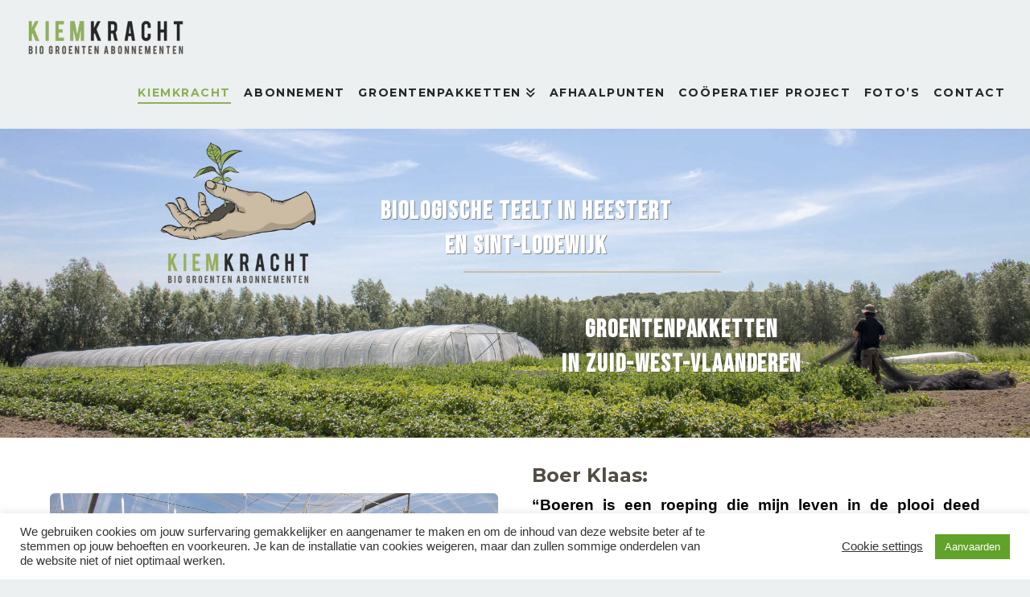

--- FILE ---
content_type: text/html; charset=utf-8
request_url: https://www.google.com/recaptcha/api2/anchor?ar=1&k=6LcdSoIgAAAAAJMMWaUZCCF06LmJtc6u6h_PoyFr&co=aHR0cHM6Ly93d3cua2llbWtyYWNodC5iZTo0NDM.&hl=en&v=N67nZn4AqZkNcbeMu4prBgzg&size=invisible&anchor-ms=20000&execute-ms=30000&cb=ywfps56h6a5a
body_size: 48740
content:
<!DOCTYPE HTML><html dir="ltr" lang="en"><head><meta http-equiv="Content-Type" content="text/html; charset=UTF-8">
<meta http-equiv="X-UA-Compatible" content="IE=edge">
<title>reCAPTCHA</title>
<style type="text/css">
/* cyrillic-ext */
@font-face {
  font-family: 'Roboto';
  font-style: normal;
  font-weight: 400;
  font-stretch: 100%;
  src: url(//fonts.gstatic.com/s/roboto/v48/KFO7CnqEu92Fr1ME7kSn66aGLdTylUAMa3GUBHMdazTgWw.woff2) format('woff2');
  unicode-range: U+0460-052F, U+1C80-1C8A, U+20B4, U+2DE0-2DFF, U+A640-A69F, U+FE2E-FE2F;
}
/* cyrillic */
@font-face {
  font-family: 'Roboto';
  font-style: normal;
  font-weight: 400;
  font-stretch: 100%;
  src: url(//fonts.gstatic.com/s/roboto/v48/KFO7CnqEu92Fr1ME7kSn66aGLdTylUAMa3iUBHMdazTgWw.woff2) format('woff2');
  unicode-range: U+0301, U+0400-045F, U+0490-0491, U+04B0-04B1, U+2116;
}
/* greek-ext */
@font-face {
  font-family: 'Roboto';
  font-style: normal;
  font-weight: 400;
  font-stretch: 100%;
  src: url(//fonts.gstatic.com/s/roboto/v48/KFO7CnqEu92Fr1ME7kSn66aGLdTylUAMa3CUBHMdazTgWw.woff2) format('woff2');
  unicode-range: U+1F00-1FFF;
}
/* greek */
@font-face {
  font-family: 'Roboto';
  font-style: normal;
  font-weight: 400;
  font-stretch: 100%;
  src: url(//fonts.gstatic.com/s/roboto/v48/KFO7CnqEu92Fr1ME7kSn66aGLdTylUAMa3-UBHMdazTgWw.woff2) format('woff2');
  unicode-range: U+0370-0377, U+037A-037F, U+0384-038A, U+038C, U+038E-03A1, U+03A3-03FF;
}
/* math */
@font-face {
  font-family: 'Roboto';
  font-style: normal;
  font-weight: 400;
  font-stretch: 100%;
  src: url(//fonts.gstatic.com/s/roboto/v48/KFO7CnqEu92Fr1ME7kSn66aGLdTylUAMawCUBHMdazTgWw.woff2) format('woff2');
  unicode-range: U+0302-0303, U+0305, U+0307-0308, U+0310, U+0312, U+0315, U+031A, U+0326-0327, U+032C, U+032F-0330, U+0332-0333, U+0338, U+033A, U+0346, U+034D, U+0391-03A1, U+03A3-03A9, U+03B1-03C9, U+03D1, U+03D5-03D6, U+03F0-03F1, U+03F4-03F5, U+2016-2017, U+2034-2038, U+203C, U+2040, U+2043, U+2047, U+2050, U+2057, U+205F, U+2070-2071, U+2074-208E, U+2090-209C, U+20D0-20DC, U+20E1, U+20E5-20EF, U+2100-2112, U+2114-2115, U+2117-2121, U+2123-214F, U+2190, U+2192, U+2194-21AE, U+21B0-21E5, U+21F1-21F2, U+21F4-2211, U+2213-2214, U+2216-22FF, U+2308-230B, U+2310, U+2319, U+231C-2321, U+2336-237A, U+237C, U+2395, U+239B-23B7, U+23D0, U+23DC-23E1, U+2474-2475, U+25AF, U+25B3, U+25B7, U+25BD, U+25C1, U+25CA, U+25CC, U+25FB, U+266D-266F, U+27C0-27FF, U+2900-2AFF, U+2B0E-2B11, U+2B30-2B4C, U+2BFE, U+3030, U+FF5B, U+FF5D, U+1D400-1D7FF, U+1EE00-1EEFF;
}
/* symbols */
@font-face {
  font-family: 'Roboto';
  font-style: normal;
  font-weight: 400;
  font-stretch: 100%;
  src: url(//fonts.gstatic.com/s/roboto/v48/KFO7CnqEu92Fr1ME7kSn66aGLdTylUAMaxKUBHMdazTgWw.woff2) format('woff2');
  unicode-range: U+0001-000C, U+000E-001F, U+007F-009F, U+20DD-20E0, U+20E2-20E4, U+2150-218F, U+2190, U+2192, U+2194-2199, U+21AF, U+21E6-21F0, U+21F3, U+2218-2219, U+2299, U+22C4-22C6, U+2300-243F, U+2440-244A, U+2460-24FF, U+25A0-27BF, U+2800-28FF, U+2921-2922, U+2981, U+29BF, U+29EB, U+2B00-2BFF, U+4DC0-4DFF, U+FFF9-FFFB, U+10140-1018E, U+10190-1019C, U+101A0, U+101D0-101FD, U+102E0-102FB, U+10E60-10E7E, U+1D2C0-1D2D3, U+1D2E0-1D37F, U+1F000-1F0FF, U+1F100-1F1AD, U+1F1E6-1F1FF, U+1F30D-1F30F, U+1F315, U+1F31C, U+1F31E, U+1F320-1F32C, U+1F336, U+1F378, U+1F37D, U+1F382, U+1F393-1F39F, U+1F3A7-1F3A8, U+1F3AC-1F3AF, U+1F3C2, U+1F3C4-1F3C6, U+1F3CA-1F3CE, U+1F3D4-1F3E0, U+1F3ED, U+1F3F1-1F3F3, U+1F3F5-1F3F7, U+1F408, U+1F415, U+1F41F, U+1F426, U+1F43F, U+1F441-1F442, U+1F444, U+1F446-1F449, U+1F44C-1F44E, U+1F453, U+1F46A, U+1F47D, U+1F4A3, U+1F4B0, U+1F4B3, U+1F4B9, U+1F4BB, U+1F4BF, U+1F4C8-1F4CB, U+1F4D6, U+1F4DA, U+1F4DF, U+1F4E3-1F4E6, U+1F4EA-1F4ED, U+1F4F7, U+1F4F9-1F4FB, U+1F4FD-1F4FE, U+1F503, U+1F507-1F50B, U+1F50D, U+1F512-1F513, U+1F53E-1F54A, U+1F54F-1F5FA, U+1F610, U+1F650-1F67F, U+1F687, U+1F68D, U+1F691, U+1F694, U+1F698, U+1F6AD, U+1F6B2, U+1F6B9-1F6BA, U+1F6BC, U+1F6C6-1F6CF, U+1F6D3-1F6D7, U+1F6E0-1F6EA, U+1F6F0-1F6F3, U+1F6F7-1F6FC, U+1F700-1F7FF, U+1F800-1F80B, U+1F810-1F847, U+1F850-1F859, U+1F860-1F887, U+1F890-1F8AD, U+1F8B0-1F8BB, U+1F8C0-1F8C1, U+1F900-1F90B, U+1F93B, U+1F946, U+1F984, U+1F996, U+1F9E9, U+1FA00-1FA6F, U+1FA70-1FA7C, U+1FA80-1FA89, U+1FA8F-1FAC6, U+1FACE-1FADC, U+1FADF-1FAE9, U+1FAF0-1FAF8, U+1FB00-1FBFF;
}
/* vietnamese */
@font-face {
  font-family: 'Roboto';
  font-style: normal;
  font-weight: 400;
  font-stretch: 100%;
  src: url(//fonts.gstatic.com/s/roboto/v48/KFO7CnqEu92Fr1ME7kSn66aGLdTylUAMa3OUBHMdazTgWw.woff2) format('woff2');
  unicode-range: U+0102-0103, U+0110-0111, U+0128-0129, U+0168-0169, U+01A0-01A1, U+01AF-01B0, U+0300-0301, U+0303-0304, U+0308-0309, U+0323, U+0329, U+1EA0-1EF9, U+20AB;
}
/* latin-ext */
@font-face {
  font-family: 'Roboto';
  font-style: normal;
  font-weight: 400;
  font-stretch: 100%;
  src: url(//fonts.gstatic.com/s/roboto/v48/KFO7CnqEu92Fr1ME7kSn66aGLdTylUAMa3KUBHMdazTgWw.woff2) format('woff2');
  unicode-range: U+0100-02BA, U+02BD-02C5, U+02C7-02CC, U+02CE-02D7, U+02DD-02FF, U+0304, U+0308, U+0329, U+1D00-1DBF, U+1E00-1E9F, U+1EF2-1EFF, U+2020, U+20A0-20AB, U+20AD-20C0, U+2113, U+2C60-2C7F, U+A720-A7FF;
}
/* latin */
@font-face {
  font-family: 'Roboto';
  font-style: normal;
  font-weight: 400;
  font-stretch: 100%;
  src: url(//fonts.gstatic.com/s/roboto/v48/KFO7CnqEu92Fr1ME7kSn66aGLdTylUAMa3yUBHMdazQ.woff2) format('woff2');
  unicode-range: U+0000-00FF, U+0131, U+0152-0153, U+02BB-02BC, U+02C6, U+02DA, U+02DC, U+0304, U+0308, U+0329, U+2000-206F, U+20AC, U+2122, U+2191, U+2193, U+2212, U+2215, U+FEFF, U+FFFD;
}
/* cyrillic-ext */
@font-face {
  font-family: 'Roboto';
  font-style: normal;
  font-weight: 500;
  font-stretch: 100%;
  src: url(//fonts.gstatic.com/s/roboto/v48/KFO7CnqEu92Fr1ME7kSn66aGLdTylUAMa3GUBHMdazTgWw.woff2) format('woff2');
  unicode-range: U+0460-052F, U+1C80-1C8A, U+20B4, U+2DE0-2DFF, U+A640-A69F, U+FE2E-FE2F;
}
/* cyrillic */
@font-face {
  font-family: 'Roboto';
  font-style: normal;
  font-weight: 500;
  font-stretch: 100%;
  src: url(//fonts.gstatic.com/s/roboto/v48/KFO7CnqEu92Fr1ME7kSn66aGLdTylUAMa3iUBHMdazTgWw.woff2) format('woff2');
  unicode-range: U+0301, U+0400-045F, U+0490-0491, U+04B0-04B1, U+2116;
}
/* greek-ext */
@font-face {
  font-family: 'Roboto';
  font-style: normal;
  font-weight: 500;
  font-stretch: 100%;
  src: url(//fonts.gstatic.com/s/roboto/v48/KFO7CnqEu92Fr1ME7kSn66aGLdTylUAMa3CUBHMdazTgWw.woff2) format('woff2');
  unicode-range: U+1F00-1FFF;
}
/* greek */
@font-face {
  font-family: 'Roboto';
  font-style: normal;
  font-weight: 500;
  font-stretch: 100%;
  src: url(//fonts.gstatic.com/s/roboto/v48/KFO7CnqEu92Fr1ME7kSn66aGLdTylUAMa3-UBHMdazTgWw.woff2) format('woff2');
  unicode-range: U+0370-0377, U+037A-037F, U+0384-038A, U+038C, U+038E-03A1, U+03A3-03FF;
}
/* math */
@font-face {
  font-family: 'Roboto';
  font-style: normal;
  font-weight: 500;
  font-stretch: 100%;
  src: url(//fonts.gstatic.com/s/roboto/v48/KFO7CnqEu92Fr1ME7kSn66aGLdTylUAMawCUBHMdazTgWw.woff2) format('woff2');
  unicode-range: U+0302-0303, U+0305, U+0307-0308, U+0310, U+0312, U+0315, U+031A, U+0326-0327, U+032C, U+032F-0330, U+0332-0333, U+0338, U+033A, U+0346, U+034D, U+0391-03A1, U+03A3-03A9, U+03B1-03C9, U+03D1, U+03D5-03D6, U+03F0-03F1, U+03F4-03F5, U+2016-2017, U+2034-2038, U+203C, U+2040, U+2043, U+2047, U+2050, U+2057, U+205F, U+2070-2071, U+2074-208E, U+2090-209C, U+20D0-20DC, U+20E1, U+20E5-20EF, U+2100-2112, U+2114-2115, U+2117-2121, U+2123-214F, U+2190, U+2192, U+2194-21AE, U+21B0-21E5, U+21F1-21F2, U+21F4-2211, U+2213-2214, U+2216-22FF, U+2308-230B, U+2310, U+2319, U+231C-2321, U+2336-237A, U+237C, U+2395, U+239B-23B7, U+23D0, U+23DC-23E1, U+2474-2475, U+25AF, U+25B3, U+25B7, U+25BD, U+25C1, U+25CA, U+25CC, U+25FB, U+266D-266F, U+27C0-27FF, U+2900-2AFF, U+2B0E-2B11, U+2B30-2B4C, U+2BFE, U+3030, U+FF5B, U+FF5D, U+1D400-1D7FF, U+1EE00-1EEFF;
}
/* symbols */
@font-face {
  font-family: 'Roboto';
  font-style: normal;
  font-weight: 500;
  font-stretch: 100%;
  src: url(//fonts.gstatic.com/s/roboto/v48/KFO7CnqEu92Fr1ME7kSn66aGLdTylUAMaxKUBHMdazTgWw.woff2) format('woff2');
  unicode-range: U+0001-000C, U+000E-001F, U+007F-009F, U+20DD-20E0, U+20E2-20E4, U+2150-218F, U+2190, U+2192, U+2194-2199, U+21AF, U+21E6-21F0, U+21F3, U+2218-2219, U+2299, U+22C4-22C6, U+2300-243F, U+2440-244A, U+2460-24FF, U+25A0-27BF, U+2800-28FF, U+2921-2922, U+2981, U+29BF, U+29EB, U+2B00-2BFF, U+4DC0-4DFF, U+FFF9-FFFB, U+10140-1018E, U+10190-1019C, U+101A0, U+101D0-101FD, U+102E0-102FB, U+10E60-10E7E, U+1D2C0-1D2D3, U+1D2E0-1D37F, U+1F000-1F0FF, U+1F100-1F1AD, U+1F1E6-1F1FF, U+1F30D-1F30F, U+1F315, U+1F31C, U+1F31E, U+1F320-1F32C, U+1F336, U+1F378, U+1F37D, U+1F382, U+1F393-1F39F, U+1F3A7-1F3A8, U+1F3AC-1F3AF, U+1F3C2, U+1F3C4-1F3C6, U+1F3CA-1F3CE, U+1F3D4-1F3E0, U+1F3ED, U+1F3F1-1F3F3, U+1F3F5-1F3F7, U+1F408, U+1F415, U+1F41F, U+1F426, U+1F43F, U+1F441-1F442, U+1F444, U+1F446-1F449, U+1F44C-1F44E, U+1F453, U+1F46A, U+1F47D, U+1F4A3, U+1F4B0, U+1F4B3, U+1F4B9, U+1F4BB, U+1F4BF, U+1F4C8-1F4CB, U+1F4D6, U+1F4DA, U+1F4DF, U+1F4E3-1F4E6, U+1F4EA-1F4ED, U+1F4F7, U+1F4F9-1F4FB, U+1F4FD-1F4FE, U+1F503, U+1F507-1F50B, U+1F50D, U+1F512-1F513, U+1F53E-1F54A, U+1F54F-1F5FA, U+1F610, U+1F650-1F67F, U+1F687, U+1F68D, U+1F691, U+1F694, U+1F698, U+1F6AD, U+1F6B2, U+1F6B9-1F6BA, U+1F6BC, U+1F6C6-1F6CF, U+1F6D3-1F6D7, U+1F6E0-1F6EA, U+1F6F0-1F6F3, U+1F6F7-1F6FC, U+1F700-1F7FF, U+1F800-1F80B, U+1F810-1F847, U+1F850-1F859, U+1F860-1F887, U+1F890-1F8AD, U+1F8B0-1F8BB, U+1F8C0-1F8C1, U+1F900-1F90B, U+1F93B, U+1F946, U+1F984, U+1F996, U+1F9E9, U+1FA00-1FA6F, U+1FA70-1FA7C, U+1FA80-1FA89, U+1FA8F-1FAC6, U+1FACE-1FADC, U+1FADF-1FAE9, U+1FAF0-1FAF8, U+1FB00-1FBFF;
}
/* vietnamese */
@font-face {
  font-family: 'Roboto';
  font-style: normal;
  font-weight: 500;
  font-stretch: 100%;
  src: url(//fonts.gstatic.com/s/roboto/v48/KFO7CnqEu92Fr1ME7kSn66aGLdTylUAMa3OUBHMdazTgWw.woff2) format('woff2');
  unicode-range: U+0102-0103, U+0110-0111, U+0128-0129, U+0168-0169, U+01A0-01A1, U+01AF-01B0, U+0300-0301, U+0303-0304, U+0308-0309, U+0323, U+0329, U+1EA0-1EF9, U+20AB;
}
/* latin-ext */
@font-face {
  font-family: 'Roboto';
  font-style: normal;
  font-weight: 500;
  font-stretch: 100%;
  src: url(//fonts.gstatic.com/s/roboto/v48/KFO7CnqEu92Fr1ME7kSn66aGLdTylUAMa3KUBHMdazTgWw.woff2) format('woff2');
  unicode-range: U+0100-02BA, U+02BD-02C5, U+02C7-02CC, U+02CE-02D7, U+02DD-02FF, U+0304, U+0308, U+0329, U+1D00-1DBF, U+1E00-1E9F, U+1EF2-1EFF, U+2020, U+20A0-20AB, U+20AD-20C0, U+2113, U+2C60-2C7F, U+A720-A7FF;
}
/* latin */
@font-face {
  font-family: 'Roboto';
  font-style: normal;
  font-weight: 500;
  font-stretch: 100%;
  src: url(//fonts.gstatic.com/s/roboto/v48/KFO7CnqEu92Fr1ME7kSn66aGLdTylUAMa3yUBHMdazQ.woff2) format('woff2');
  unicode-range: U+0000-00FF, U+0131, U+0152-0153, U+02BB-02BC, U+02C6, U+02DA, U+02DC, U+0304, U+0308, U+0329, U+2000-206F, U+20AC, U+2122, U+2191, U+2193, U+2212, U+2215, U+FEFF, U+FFFD;
}
/* cyrillic-ext */
@font-face {
  font-family: 'Roboto';
  font-style: normal;
  font-weight: 900;
  font-stretch: 100%;
  src: url(//fonts.gstatic.com/s/roboto/v48/KFO7CnqEu92Fr1ME7kSn66aGLdTylUAMa3GUBHMdazTgWw.woff2) format('woff2');
  unicode-range: U+0460-052F, U+1C80-1C8A, U+20B4, U+2DE0-2DFF, U+A640-A69F, U+FE2E-FE2F;
}
/* cyrillic */
@font-face {
  font-family: 'Roboto';
  font-style: normal;
  font-weight: 900;
  font-stretch: 100%;
  src: url(//fonts.gstatic.com/s/roboto/v48/KFO7CnqEu92Fr1ME7kSn66aGLdTylUAMa3iUBHMdazTgWw.woff2) format('woff2');
  unicode-range: U+0301, U+0400-045F, U+0490-0491, U+04B0-04B1, U+2116;
}
/* greek-ext */
@font-face {
  font-family: 'Roboto';
  font-style: normal;
  font-weight: 900;
  font-stretch: 100%;
  src: url(//fonts.gstatic.com/s/roboto/v48/KFO7CnqEu92Fr1ME7kSn66aGLdTylUAMa3CUBHMdazTgWw.woff2) format('woff2');
  unicode-range: U+1F00-1FFF;
}
/* greek */
@font-face {
  font-family: 'Roboto';
  font-style: normal;
  font-weight: 900;
  font-stretch: 100%;
  src: url(//fonts.gstatic.com/s/roboto/v48/KFO7CnqEu92Fr1ME7kSn66aGLdTylUAMa3-UBHMdazTgWw.woff2) format('woff2');
  unicode-range: U+0370-0377, U+037A-037F, U+0384-038A, U+038C, U+038E-03A1, U+03A3-03FF;
}
/* math */
@font-face {
  font-family: 'Roboto';
  font-style: normal;
  font-weight: 900;
  font-stretch: 100%;
  src: url(//fonts.gstatic.com/s/roboto/v48/KFO7CnqEu92Fr1ME7kSn66aGLdTylUAMawCUBHMdazTgWw.woff2) format('woff2');
  unicode-range: U+0302-0303, U+0305, U+0307-0308, U+0310, U+0312, U+0315, U+031A, U+0326-0327, U+032C, U+032F-0330, U+0332-0333, U+0338, U+033A, U+0346, U+034D, U+0391-03A1, U+03A3-03A9, U+03B1-03C9, U+03D1, U+03D5-03D6, U+03F0-03F1, U+03F4-03F5, U+2016-2017, U+2034-2038, U+203C, U+2040, U+2043, U+2047, U+2050, U+2057, U+205F, U+2070-2071, U+2074-208E, U+2090-209C, U+20D0-20DC, U+20E1, U+20E5-20EF, U+2100-2112, U+2114-2115, U+2117-2121, U+2123-214F, U+2190, U+2192, U+2194-21AE, U+21B0-21E5, U+21F1-21F2, U+21F4-2211, U+2213-2214, U+2216-22FF, U+2308-230B, U+2310, U+2319, U+231C-2321, U+2336-237A, U+237C, U+2395, U+239B-23B7, U+23D0, U+23DC-23E1, U+2474-2475, U+25AF, U+25B3, U+25B7, U+25BD, U+25C1, U+25CA, U+25CC, U+25FB, U+266D-266F, U+27C0-27FF, U+2900-2AFF, U+2B0E-2B11, U+2B30-2B4C, U+2BFE, U+3030, U+FF5B, U+FF5D, U+1D400-1D7FF, U+1EE00-1EEFF;
}
/* symbols */
@font-face {
  font-family: 'Roboto';
  font-style: normal;
  font-weight: 900;
  font-stretch: 100%;
  src: url(//fonts.gstatic.com/s/roboto/v48/KFO7CnqEu92Fr1ME7kSn66aGLdTylUAMaxKUBHMdazTgWw.woff2) format('woff2');
  unicode-range: U+0001-000C, U+000E-001F, U+007F-009F, U+20DD-20E0, U+20E2-20E4, U+2150-218F, U+2190, U+2192, U+2194-2199, U+21AF, U+21E6-21F0, U+21F3, U+2218-2219, U+2299, U+22C4-22C6, U+2300-243F, U+2440-244A, U+2460-24FF, U+25A0-27BF, U+2800-28FF, U+2921-2922, U+2981, U+29BF, U+29EB, U+2B00-2BFF, U+4DC0-4DFF, U+FFF9-FFFB, U+10140-1018E, U+10190-1019C, U+101A0, U+101D0-101FD, U+102E0-102FB, U+10E60-10E7E, U+1D2C0-1D2D3, U+1D2E0-1D37F, U+1F000-1F0FF, U+1F100-1F1AD, U+1F1E6-1F1FF, U+1F30D-1F30F, U+1F315, U+1F31C, U+1F31E, U+1F320-1F32C, U+1F336, U+1F378, U+1F37D, U+1F382, U+1F393-1F39F, U+1F3A7-1F3A8, U+1F3AC-1F3AF, U+1F3C2, U+1F3C4-1F3C6, U+1F3CA-1F3CE, U+1F3D4-1F3E0, U+1F3ED, U+1F3F1-1F3F3, U+1F3F5-1F3F7, U+1F408, U+1F415, U+1F41F, U+1F426, U+1F43F, U+1F441-1F442, U+1F444, U+1F446-1F449, U+1F44C-1F44E, U+1F453, U+1F46A, U+1F47D, U+1F4A3, U+1F4B0, U+1F4B3, U+1F4B9, U+1F4BB, U+1F4BF, U+1F4C8-1F4CB, U+1F4D6, U+1F4DA, U+1F4DF, U+1F4E3-1F4E6, U+1F4EA-1F4ED, U+1F4F7, U+1F4F9-1F4FB, U+1F4FD-1F4FE, U+1F503, U+1F507-1F50B, U+1F50D, U+1F512-1F513, U+1F53E-1F54A, U+1F54F-1F5FA, U+1F610, U+1F650-1F67F, U+1F687, U+1F68D, U+1F691, U+1F694, U+1F698, U+1F6AD, U+1F6B2, U+1F6B9-1F6BA, U+1F6BC, U+1F6C6-1F6CF, U+1F6D3-1F6D7, U+1F6E0-1F6EA, U+1F6F0-1F6F3, U+1F6F7-1F6FC, U+1F700-1F7FF, U+1F800-1F80B, U+1F810-1F847, U+1F850-1F859, U+1F860-1F887, U+1F890-1F8AD, U+1F8B0-1F8BB, U+1F8C0-1F8C1, U+1F900-1F90B, U+1F93B, U+1F946, U+1F984, U+1F996, U+1F9E9, U+1FA00-1FA6F, U+1FA70-1FA7C, U+1FA80-1FA89, U+1FA8F-1FAC6, U+1FACE-1FADC, U+1FADF-1FAE9, U+1FAF0-1FAF8, U+1FB00-1FBFF;
}
/* vietnamese */
@font-face {
  font-family: 'Roboto';
  font-style: normal;
  font-weight: 900;
  font-stretch: 100%;
  src: url(//fonts.gstatic.com/s/roboto/v48/KFO7CnqEu92Fr1ME7kSn66aGLdTylUAMa3OUBHMdazTgWw.woff2) format('woff2');
  unicode-range: U+0102-0103, U+0110-0111, U+0128-0129, U+0168-0169, U+01A0-01A1, U+01AF-01B0, U+0300-0301, U+0303-0304, U+0308-0309, U+0323, U+0329, U+1EA0-1EF9, U+20AB;
}
/* latin-ext */
@font-face {
  font-family: 'Roboto';
  font-style: normal;
  font-weight: 900;
  font-stretch: 100%;
  src: url(//fonts.gstatic.com/s/roboto/v48/KFO7CnqEu92Fr1ME7kSn66aGLdTylUAMa3KUBHMdazTgWw.woff2) format('woff2');
  unicode-range: U+0100-02BA, U+02BD-02C5, U+02C7-02CC, U+02CE-02D7, U+02DD-02FF, U+0304, U+0308, U+0329, U+1D00-1DBF, U+1E00-1E9F, U+1EF2-1EFF, U+2020, U+20A0-20AB, U+20AD-20C0, U+2113, U+2C60-2C7F, U+A720-A7FF;
}
/* latin */
@font-face {
  font-family: 'Roboto';
  font-style: normal;
  font-weight: 900;
  font-stretch: 100%;
  src: url(//fonts.gstatic.com/s/roboto/v48/KFO7CnqEu92Fr1ME7kSn66aGLdTylUAMa3yUBHMdazQ.woff2) format('woff2');
  unicode-range: U+0000-00FF, U+0131, U+0152-0153, U+02BB-02BC, U+02C6, U+02DA, U+02DC, U+0304, U+0308, U+0329, U+2000-206F, U+20AC, U+2122, U+2191, U+2193, U+2212, U+2215, U+FEFF, U+FFFD;
}

</style>
<link rel="stylesheet" type="text/css" href="https://www.gstatic.com/recaptcha/releases/N67nZn4AqZkNcbeMu4prBgzg/styles__ltr.css">
<script nonce="fNpAQS3gtp3Vdnl_wbi04w" type="text/javascript">window['__recaptcha_api'] = 'https://www.google.com/recaptcha/api2/';</script>
<script type="text/javascript" src="https://www.gstatic.com/recaptcha/releases/N67nZn4AqZkNcbeMu4prBgzg/recaptcha__en.js" nonce="fNpAQS3gtp3Vdnl_wbi04w">
      
    </script></head>
<body><div id="rc-anchor-alert" class="rc-anchor-alert"></div>
<input type="hidden" id="recaptcha-token" value="[base64]">
<script type="text/javascript" nonce="fNpAQS3gtp3Vdnl_wbi04w">
      recaptcha.anchor.Main.init("[\x22ainput\x22,[\x22bgdata\x22,\x22\x22,\[base64]/[base64]/[base64]/[base64]/[base64]/[base64]/KGcoTywyNTMsTy5PKSxVRyhPLEMpKTpnKE8sMjUzLEMpLE8pKSxsKSksTykpfSxieT1mdW5jdGlvbihDLE8sdSxsKXtmb3IobD0odT1SKEMpLDApO08+MDtPLS0pbD1sPDw4fFooQyk7ZyhDLHUsbCl9LFVHPWZ1bmN0aW9uKEMsTyl7Qy5pLmxlbmd0aD4xMDQ/[base64]/[base64]/[base64]/[base64]/[base64]/[base64]/[base64]\\u003d\x22,\[base64]\\u003d\\u003d\x22,\x22wrN4H8Khwp/CrhMcWsOvw7EzwqTDqwbCmsOWB8KlE8OnA0/DsRXCssOKw7zCtgQwecOtw7jCl8O2Kl/DusOrwrcDwpjDlsOCEsOSw6jCq8KtwqXCrMO3w7TCq8OHc8OSw6/Dr0xMIkHCgcKpw5TDosOwGyY1OMKPZkxOwoUww6rDqMOWwrPCo3XCj1IDw79fM8KaFcO6QMKLwoU6w7bDsVgww7lMw5/ClMKvw6olw6ZbwqbDh8KLWjgqwp5zPMKPVMOvdMOWQjTDnSw5SsOxwrPCnsO9wr0dwrYYwrBfwpt+wrUjVUfDhiFZUinCscKKw5EjCsO9wroGw5TCozbCtRdbw4nCuMOCwoM7w4coIMOMwpslNVNHdMKhSBzDgwjCp8OmwpRKwp1kwoTCk0jCsiw+TkA/GMO/w63CkMO8wr1NZFUUw5s8HBLDiVIla3Ekw7Ncw4coJsK2MMKvL3jCvcKaQcOVDMKJYGjDiXFVLRYvwoVMwqIKGUcuNE0Cw6vCjsOXK8OAw7nDnsOLfsKOwqTCiTw6QsK8wrQxwqtsZnrDl2LCh8Kkwq7CkMKiwo/Dh01cw7/DrX95w4YFQmtibsK3e8KFOsO3wovCnsK7wqHCgcKzAV48w79HF8Ohwo/CvWk3U8OXRcOzbsOSworChsOXw7PDrm0WY8KsP8KqQnkCwqzCocO2JcKsTMKvbVY2w7DCuhApOAYNwpzChxzDg8KEw5DDlU7CuMOSKQvCoMK8HMKwwq/CqFhSQcK9I8OmeMKhGsOdw7jCgF/Cs8KOYnU0woBzC8OGFW0TOcKJM8O1w6DDt8Kmw4HCpMOyF8KQbChBw6jCsMKJw6hswr7Dl3LCgsOqwpvCt1nCrATDtFwXw6/Cr0VSw4nCsRzDllJ7wqfDiXnDnMOYb3XCncO3wqNJa8K5NkorEsK5w5R9w53DpMKZw5jCgRoRb8O0w53DlcKJwqx3wqoxVMKKY1XDr13DqMKXwp/Cv8KAwpZVwpzDim/CsBzCosK+w5BqfnFITWHCln7CjTnCscKpworDucORDsODbsOzwpkEEcKLwoBhw5tlwpBjwoJ6K8Oaw6rCkjHCosKtcWcmH8KFwobDtwdNwpNQccKTEsOXRSzCkXF2MEPCuR5/w4YgUcKuA8K1w5zDqX3CoBLDpMKrSMO1wrDCtVvCuEzCoEHCjSpKFcK2wr/CjBM/wqFPw6jCrUdQDlwqFAkrwpzDswXDr8OHWi3CqcOeSDlWwqItwo9wwp9wwoDDlkwZw5nDvgHCj8OqDlvCoCopwqjChD0bJ1TCnCswYMO6aEbCkFsrw4rDusKiwqIDZX3Cq0MbMcKwC8O/wobDohTCqFXDv8O4VMKqw57ChcOrw5hvBQ/[base64]/G8KfwrLDj8O5w5pvbcOFw7LCs3rCvnwobWhIw4MnJ23CgsKIw5NraxVocH8zw4t0w4o1J8KRNg12woc+w4tCfR/Do8Oxw49Lw7fDqHlYeMO/T3dpbsO3w5XDu8O8fMKCDMOLTsKWw4UjJSd7wqRzDVfDjgfCo8K3w4s8wp0/w7oSKkDCg8KLWyMRwq3DvsK9wqkmwqfDoMOTw5FbWFoow6g3w7TCksKXK8Oiwq53SsKcw4ZUf8OVw5pNdAXCrHPCkxbChsK+fsOfw4XDui9Ww4cNw6Nuwqdow6xYw4Vhwo0/woTCnSjCpADCtjXCrH58wrZRScKAwqxcM2dPGDAIw6ZLwpM1wrfCuXFGQsKUUcKWUcODw4XDs1VpLsOewp3Do8KEw4TCncKYw5LDuXMDwr8kGyDCicK5w4drMsKYcUVwwqYMS8Ojwq3CozgkwovCrTrDh8OWw5BKDz/DgMOiwoJlYmrDtsOOPcKXE8Kww7VXw4stDE7CgsOpIcKzC8OwaD3DnV8cwoXCrcO4FB3Csl7CqHRew6XCvHIHf8OKYsOdwrjCqwVwwq3Dkh7DrW7CgD7Cq3bCt2vDmsKxw4o6CMKrZiTDvj7ClMK8RMOpCCHDu2LCuiDDkQ/CgMO9PxJlwq8Gw4jDo8KgwrTDlmLCosOjw6jCjcO5Jx/CujDDg8OUIMK9VMOTdMKwOsKjwrPDrcKbw7FlemHClwfCpsOPYsKSwqPDusO8Blw/dcKyw6VKWRgcwqRLAwzCmsOLCcKTwps6acK6wqYBw4/DjcKYw4fDrcOIwpjCk8K0UU7Ciyovwo7DqiXCrHfCoMKgG8KKw7RsJMOsw6ledsOdw6RMeFgsw41PwonCscK4wrbCqMOHfgMMT8OswqbCnm/CmcOfYMK5w6HCsMObwrfCt2vDs8OCwqoaOsO1IGMBFcK0NXPDuHQUdcOVH8KNwr5BP8OSwrrCpjIHG3MEw746wpHDvsO3wp/CgcKpYztkdMKIw4YdwonCoElFV8KnwqLCmcOWMxN2NMOMw4l8woPCuMKuA2vCnXnCrcKSw4Vfw7TDrMKnUMK7LinDiMOqKlTCr8OjwrnCk8KdwpRvw7/CpMKoYcKBbMKxQ1TDjcO0dMKbwqkwUyp7w5bDh8O2LEc7N8Omw4w5wrLCmsO0CMOTw7ozw7chbGdaw7Fvw5JaKSxww5oEwoDCv8KtwqbCs8OPIWrDjkPDqcOkw4MGwrpxwrw/w6s1w4ddwprDncOzR8KMRcOXXEsPwrfDr8Ksw5PCn8OjwpNcw43CscOoZQMEDMOcOcOPFWETwqzDs8OTEsOFUx41wrbCh0/[base64]/Dl0bDvxlvwp9pT24GZBI+wqcmw5TDrjhyRcOkw7V1c8K2w7PCgMKowrLDrzwTwr0mwrAmw4lAcj/DsSUYDcKGwrLDoFDDnUA+U3rCv8OcB8OYw7PDjWrCqGxNw4BMwqPCvx/DjSnCocO1O8O4w4sTI0fCncO3ScKIbMKGA8OtUsOyM8KQw6PCrEJlw4xddlgrwogNwq0cLHgdCsKVcsOrw5LDlMOsM1XCthUTfj/[base64]/DnCRowp7DpMKtw4VqB8OVQcKtwpspw6TDk8K3C8KINxAnw6Aqw4jCgsO7b8KHwpLCpcK4w5bCjQAtZcKTw5Y/MgZ5wqHDrhXDkgbDssOkaH/[base64]/w47DgxtuTsOawrjCmA3Dh8KreXsTcsKbP8KWw61ZPMKOwpoVV0MWw5Vyw5oWwprCqFvDl8K/PSouwoNHwqghwp0fw6V7HcKpSsKDZsO1wogsw7opwrnDtk9FwpMkw6/CjnzChDwpCTAkw70qKcKxwp3Cq8Oiwq3DoMK4w7AqwqZ3w6pew4Agw5DCrGrCnMOQBsKUelFDTMK2wpRDScOhFChzTsOuTynCpRMIwqF/[base64]/ChDB8w4rDjwTCiMOhwrcFCj5uTzNmKSYvGMO/[base64]/ShbCiSBiwq47YMKDwrTCisKbw7fDpsOJw6Z2wrsAwq7DhsK1bcKMwr3DtV5CZHfCnMOuwpRvw7EWwqkGwr3CnDkVXDRgAl5jdcOjS8OkSMK9wqPCl8KnbcOSw7ppwqdcw7kaGATCvhIxXSvCixbCr8KjwqTCgjdnZMO/w7vCt8ONWsOlw4nCo0kiw5DDgWsLw6xWJsK5J2/CgVZKSsOXMMK3O8Otw5YpwqdWLcOYw7rDr8OWVEvCm8KIw77CssOlw6IGwoB6cks3w7jDv1hDHsKDd8KpZcOiw6EMfTjCrkhmQ2RdwqfCqMK3w7J2SMOLLClNAwAiZ8O2XA4RGcO3WMO9SncEScKMw5HCu8O4wqjCncKPZzTDpsK/wobCsysFw5x1wq3Dpj/DqlbDpcOmw5XCpnIbQUYMwp56AE/[base64]/[base64]/[base64]/DnwTDsA0twqrCt1/DsEvCl8Kmw4PChw87RV3Dt8OHwr1dwplSNsKbLWjCmcKAwqbDgCEJDF3DiMO5wqF7PgHCtMO8wocAw6/DhsKBInx/eMOgwo4qwqHCl8OaH8KJw7XCt8KGw4EffGxpwoPCiiLCr8KwwpfCjMKbHMO7wq3CkhF6w53CrH87wp7CknUcw7UnwpjDsFMdwp0ew4nCrsOtejXDqW/CjwHDrB5ew57DkFXDhjTDi1jCpcKVw7XCo0Q/[base64]/DjsOeamnClgV/w79Kw4bClMOsDHVGw7liw6/CpHHDgmPDuwnDvsO2cx/CsUE8OWMLw4Vnw5DCocOTfQx+w4skT3grZXU3PDrDrMKKw63DtEzDhxZVPztXwqnDoE3Dl1/CoMKTIgTDl8KpREDCgsKRNTI2FDd1NEliJRTDtD5MwpdvwrEQDcO6A8OCwoHDnzYRA8OSZjjCk8O/wobDhcOQwq7Ch8Kqwo7DsTjCrsK/JsOEw7V6w43CijDDjX3DqA1cw4FKEsOgFkrCmcK0w6FLXMKAMGnCljQ1w7HDhsOrS8KSwqJvJcOnwrpuccOBw6kPKsKGM8K4QSZjwqnDuRHDtsOSCMKRwq/[base64]/IMO1wpLCkcKABcO7wpJmTRjDi0Aow7vCpBbDs8OEHMOqMkd5w4/DgA0hwq59ZsKzLFHDg8K7w6YvwqPCr8KaSMOfw7cAEsK9IsOrw7U/w79Ew4HCicOHwqZlw4zChcKfwrHDr8KrN8OJw5YhYVBkSMKKVF/[base64]/PcOzw79iwrtoDE59woDCjcO3wrEwY8OZw7rClQxpQMOpw7cCBMKzwrN7LcO8w53CrDbChMOGasOnKHnDkwcSwqPDpkrDmlwAw4dwSQkzVzlTw5lOaBx3w6vDoAZRPsOBWsK3DSRWMx/DssK/wqZOw4LDvG4GwqfCjSh7DsKKRsKlbEPCkHbCu8KZA8KcwpHDicOWHcKqZMKLKT0MwrBuw7zCozxXa8OcwqU8wo/[base64]/CusO+w6kjMidcw595O8KGXMKBw4vCpHnCuwvCvXXDiMOuw7nDu8KJXsOLOMO0w4JMwqwYMVJKeMKAN8Ohwo8PW3p7dHgwYsO7cU0nYBTDssOQw55kwptZOx/[base64]/w7EiGSTDmcOrwqfCiU/Dj8OrwqvDuB7CjsKuTMO9ZU4PGV/[base64]/MiZlw7DDgMKRw5nDmFjDv1lPwpYUwovClgDCtMKYw4YsWXMJL8KYw5TCnnFlw5vDqcK3RE3CgMObFcKRwqUqwq/DvUIiQTYkC3XClV5QU8OTwpEFw7J2wo5Kwo/[base64]/CuSUaK007AcO1MMO3w5EYw6/DmAfDpVZgw5nDvB8iw6PCvQcqE8OWwrRyw5XDpcOow7PCqMKGccO/wpTDonU3woILw5R+XcKJMMODw4M/QsO2w5kbwogZbsO0w7oeHgnDv8OYwrsOw7wSH8KgOcOtw6nCn8OIQDtFXhnCsTrCiyDDvMKXeMOdw43CgsOxNVEYP0DDjFkuFGV4FMKGwogFwpo0WnUNOMOOwrFmU8O6wp9ba8OIw7wbw5DCoyDCggR8UcKAw5zCvsKYw6zDucO/w7rCt8KbwoPCo8KwwpQVw61LBcKTTsKYw4NZw7rCkih/EmURBsOBFAJeY8KoDgjDtxZcWBECwp/CgMOEwqHCv8O4ccOCOMOfcyFqwpZIw6/CoA8ZQ8OcDlnDgirDn8KOOTPDuMKvCMOWIRp5FMKyOMOzGyXDnjNMw65vwoAQGMO6w6/[base64]/DrVlsKArCujJTwrHDgMO4QmzCm8OvFsK4MsK8w6nDmwFKw6vDgmoQSE7DkMOkcUVIawxtw5New5p8BcKJaMKaTCUFRTPDtcKGcyYswowqw5ZpEsO/[base64]/CjgjDhsK6w7lIEcKBWljDvMOgw6/CswPCkcOWw7PCocOta8O3Pw3ChMK+w6DDhjMUY3vDk0XDqh/[base64]/wrNbwpvDu8Kaw5fDsBPDkyDDvsKoeUBsZU3CmcOUwrnCgk7DoHF/[base64]/Cj2d5wpnDsi7CqsK1w5DDlCgfVlVvNMO9w7wjMcK1w7XDrMK/wpnDiz0lw5doeWBbM8O2w7jCkFkIZMKfwp7CiG9tG0TDjhhJX8O1UsO3QjHDmsK9XsK+wrZFwpLCjDHClhQHPVhbESXDuMOSAE/DuMOnXMKQJX1CNcKfw7d8TsKOw6JVw7PChkDCqsKebHvCvxLDt1PDvMKpw5xXWMKJwrjDgcOJNcOcw4zDhsOPwq1YwpDDuMOvZmk1w5HDnUwZegnDnsOFJsKnJywie8KnMcKUc1gPw6UMJjzCkh7Dpn/CncKNO8OXCcKzw6xNaVJLw4xFNcK1clA+DDTCqcOQw4ARBHpVwq9jwpTDvDnCtcO4w6bCqxdiNBQldEwVw49bwrBbw59aOsOfQsOQQ8KwXXMBMCDCqXUbfcK2SBEtwrjCnwhtw7HDq0jCqHHDoMKSwr7Ct8O3EcOhdsKcCl3Dl3TCgcODw6/DuMKZJgvCjcODV8Orwo7DjGLDjcKFFsOoNWhgMSEZKMKrwpPCmGvDv8OGIMO2w6LCgDrDg8KJw44Vw4F0w7EfEcOSMQDDqcOwwqDCtcKcwqssw7cVfD/CqSRGXcOrwrzCr3nDicOHaMKgX8KOw5Jjw5rDnxrDi1BzZsKTbMONIXJ3O8KSccOnwpIFP8Ole2bDgMKzw6rDpsOUSX3DoHciZMKtDADDv8Ojw4kMw7ZAPx0KXcKmB8Oxw7/DtcOLw5PDicO8w7TCjH/DjsKzw75HPjvCvVbCs8KXQ8OGwqbDpkVIw43DhW4RwpLDh3PDqU8GVMOhwqouw7dRw5fCvcO4w7zCg1xEJS7DgMOoQVdsZ8KUw6E8EGjCjMKfwp3CtwdlwrYuJ2kywplEw5LCq8KVwq0uw5XCnsOPwpxrwooww4JrKE3DiC5kejEew40HeHtoCMOqwp7CpytJMCg/wqzDpcOcLysWNmArwozChcKdw4TCocO2wpQow4XCksOMwqt0JcK2w4/CvcOGworCnnYgw7XDgcKjMsODF8K7w7LDg8OzTcK0fA4PaRTDjyY8w6orwobDgg/DqTTCqMKLw6fDrDXDpMKIQgPDshZBwq04CMONOGnDhnfCgk5kG8OOMT7DtjFtw7fCihwnw7rCoAjCo15twod9SRs6woZAwqdhGx/Dr304fMOcw5ITwoDDgcK2DsOaTMKMwoDDusOwXnNkw6zDk8Kxw4Zuw4jCnnrCgsO2w7VywpxAw6HDq8OVw71nVx/Cvj8TwqIZw6vDj8OxwpUvFWhiwrFpw4nDhwbCgsOhw7gswpR1woA2cMOTwrTCtFdswp0YZGMQwpvDqX3CgzNaw70Xw6/CgFXCjhnDmcOcw7Z7csOCw7DCrEsnPMOuw7sMw71zYMKpT8Kqw5xvbR4JwqgwwrwNNDFfw58kw6Ruwptyw7IwDhwmRRZnw4wbDgs5IcKmbXrDn0lXAllyw7NBPsKuVEHDnEzDukVFKmjDgsKFwo9qdGrCuW/[base64]/[base64]/DlRHCpMOawqDDmHgsD8KZwqhowptgwrtxwrdOwoQuwosvHQBgR8K9ZcKRwrJpfMKRw7rDhcK8w5TCp8KKDcKyeUfCvMKTAC9eIsKlWRzDpsO6PsO3FllOLsOHFllVwrvDpgo9VcK5w7UBw7zCncOSwq3CsMKzwpvCqx7CnWvClMK2OhseRCp/wo7Cl1fDtk/CggXClcKbw7QwwoUjw6lwUnNRcAbCuWE2w6kmwp9Pw7/DvQ7DgDDDn8KZPnVgw5DDlMOHw5fCgCrCk8KSS8OIw7lOwqVfeTpJI8Kvw6zDs8Kuw5jChcKAZcOqMSvDikVRwrrCnMOcGMKQwpBmwoFQHcOdw7xxGFrCusOMw7JYScKITGPCk8OLChILUGk6HmfCuGVGMV/[base64]/Cn8KawrxyTCsvw45eVRbDssOxwqdLPy3DhDXClMKiwp1LRSkZw6bCgh0owqswIwfDrsOgw6nCvjxlw41iwq/[base64]/CtBkdwrTDhMKrwpwVUsKNw5bCtzvDsS/CmGdaEsKgwqfCoR3CnMOUJcKnO8KCw7I5woRUIGB8bFDDrsOeFTHDhsOrwpnCisO1GUgXTsKxw5s/worCslxTOVpzwoNpw5ZfPDxUXMOcwqJIRX/ClmPClCUYw5PDmcO6w7kkw63DhRVrw4vCosKiOMO/EGIYd2UpwqPCrhrCgStnWU3DmMO9ccONw7Akw7gEO8KMwp/CjF3Dr0wgwpEocsOPf8Kxw4LClA1lwoB1XyjDpcKow7jDtQfDsMOPwohww6w0O1fCkmAbbADCoEnCgcONDsOVPsOAwq/[base64]/[base64]/OWPCpwDDthfCqsK6w5pZwpkmIMObw7TDrsOKwqsmwo5JIsOKMk1Lwqc0Vl3Dg8OYWsO/w7LCuFsiLy3Diw3DksK0w5/[base64]/P0ohKcO9fm15UErCgcOQUC5QZkhzw4rDvsO5wpfDtsK4STkofcKIwqwUw4U+wpjDrsO/IVLDukJvUcOtAzbDlsK9CCDDjMOrOcKLw4NawrnDiDPDgQzCgDLCtyLCrXnDk8OvOBc1wpB/w64FUcOFScKpZH9QEk/CgxnDl0rDllTDoTXClcOywrkMwpvDpMKTT3fCuWXDiMKGZwLDiGbCqcKXwqoFMMKkQxM5w7HCpl/[base64]/DhGQKR8KZw6VYOMKJw5gNw7NCcsKxw7NxNV4Sw4NMUMK5w4REwpnCi8K8AnXDicKGTDt4w5caw7AcanLCisOFbG3DnC4tPCEYeQoqwqxtYRbDs1fDlcKzFCRLAsKrbMOXw6EkXCbDoCzCj1o6w70nE1fDt8OuwrDCuRjDlMOSL8OAw648FT4LAh3DiTtqwp/DqsOyIwPDuMOhHBZ2G8O8w4XDqcKuw5/[base64]/MsOwdXrDlcOHNjk/w4/DmDTClsKSMcKfJ8OmwqXCikUqbCBWw49nG8KEw7M/A8OFw7vDtE7CqCw3w4jDk3pxw5twEFNpw6TCvsO0H0jDtMKpF8OOKcKTSMOEw7/CrX3DjMKhK8OaNmLDhS3Cg8OCw47Chg9QeMO9wqhQYlpjfxzCsEsyecKCw7F7wq4LZ2vCi2PCpGcgwpZKw7fDpMOOwoLDhMOzISF4wqkZf8KRVVcUVAjCiGUfSylLwrQVRl9pdkV6RXpwAC0xw5ABT3HCvcOhSsOGwpLDnSrDlMOUM8OnWHFUwpzDvcK/WRchwq40dcK5w7zCjxHDvMKIaE7Cq8OOw7jCvcO1w4UWwqLCqsO+TWAxw4rCv3rCuibDv2sXV2cGajBpwr/Cm8Ovwo4ow4bClcKnc2nDq8KzbDXCsQ3DtSzDvH0Ow40LwrHCqTJewpnCiEVIZF/[base64]/w40nwrzDlzd/QsOUw6DDrsOiIsO0KAl1bGkTdjLCs8OjXcOrNMO+w6QzSMOIH8KxScKIFcOJwqjClw/[base64]/DqVTDogMrwrlwfsKuwp/ChG5GVsODwpJLNMOEwosGw4zCkcKdDAbCj8KkTmzDnSsxw4sJSMOfZMOqCsKLwrI+wo/[base64]/w5NGMsKBAsK/w5E8wq7DjMKiMcOUw4cSwpRFw5BtWifDqw9Hw40rw79gw6zDrcKiP8K/w4PDrhF+wrMnfcKhWhHCoE4Vw60Ye2BUw5bDt254eMO6YMONdsOzLcKmalnCrg3DvcOZWcKsDBTCo1DDmMK1GcOZw5hMecKsbMKLw73CqsOAw40ZbcO3w7rDkGfCosK4wq/CiMOnZxcVIBLDk1/DoDNQBsKKFlLDocKsw7MxDQYYwpLCvcKvYT/Cl31FwrTCrRFEK8KTdcOHw5VzwolSbTkUwojDvg7CvsKfGkggZQYEeDzCosOBWWXChgnCnBgkesO8wojCtsKSOUdiw7QbwrHCiAA/[base64]/Dv2oRwpVHw7TDqcO6wrFdwqHCoMKxfsKrQsO/[base64]/CpcKjw6XDrhjCgMKXwoExwobCrcOFwp7Ctylswo/DqcKaR8OIbMKsFMOmG8Kjw41LwrHDmcOgwp7Ch8KdwoPDrcOuNMKFw6x9w75INMKrwrAhwqLDgC47YXVUw6dzwpgpLz5RQMOMwrTCpsKPw5PCnQTDrwA0KsOjZcOyd8O3w6/CpMOHSQ3ComIIMBvDo8KxAcO4Jj02XMOiRk/[base64]/DuHrCkUodC8O6wrYqcTMjFV3DtsOnMn3Cv8O4wqEbCcKmwo7DvcO5SsOQfcK/wq7CoMKHwr7DpxdKw5HCj8KTYsKTZ8K3V8KDCU3CsWHDgsOiFsOFHBcPwqJjwrDCrWbDpHQdIMKHD2zCow0ewqgcVV3DuwHCm1LCqUPCq8OCw4zDqcOCwqLCgizDvV3Di8OHwql1MMKYw5Yrw6XCm3xSw4Z+VS/DmHTDncKVw6MJSGjDqg3DtcKeU2jDn0s2AXYOwq8EJ8K2w6TCosOqb8OANStYe1kww4V9wrzCv8K/A2VrQMKuwr8Sw699W2sJHmDDscKSFgIRawDDucOqw4bDuVbCpcO7WiNGBj/[base64]/[base64]/woHCosOkLcKiBFXDpUHDuMOdwrDDji5mwpzCrnLCrnB0ESTDjUEaUCHCqMOAP8OTw6QUw7kTwqJcU2N9Ak3CscKUwqnClGJZw57DqC/ChDLDr8KOwoQzJTBzWMOVw5/CgsKHZMObwo1swolMwpkCPsKxw6x4w6kxwq18KcObOSRxQMKOw4RrwqPDtMOUwqcuw43Dkz/[base64]/w6sVL8K5wpILwrRFPklfS1JeH8OCRFjCp8K5UcOoNMKHw40JwrRoRlN0QsOrwr/Di34aJ8Kew73CjMODwr/Djww8wq/[base64]/Dh1jCu2RAw6nDolbDicKmwrwPwqY/[base64]/Cl21gWsOtGcOewoHCkmPCqifDiVnCtj/CmwFTIsKbYnZWOiAwwrFeWcKKw7NjZcKwdzMaQnHChCTCpcK4CSXDoxU5H8OsKCvDhcOrMzHDtMOWU8OKEwYgwrTCusO8eCjDoMO0aB3DukUgwq56wqVswrg5wo4yw44qZXDDpm3DjcOlPA0uFg/[base64]/[base64]/VCTCjkbCqsKUwpEqCkQfwpt8w5paF8KjFcOEw7FhVnp4GxPCpMOQWMKVecOxHcO6w51jwpALwovDicKqw5gYfG7CvcKWwowPI1HDjcO4w4LCr8Osw6JBwrNScnrDpRfCkRrCi8Ocw7HCiQEcbsK1wo/Dr1p1LCjDgSEWwqZAKsKYUkN7dHfDs05/w4NlwrPDrwrCn3EvwpcYAFfCrnDCrMOXwqpURVPDlsOYwonCq8O+w4wZQcO+chPDt8OLFS5Uw7gPfTxsScOiFsKJPU3DljQfcjzCsH9kw7ZRHULDqMO7bsOWworDglLCmcOuw53DoMKAOBo+wo/CncKtw7g7wr1zAMOXF8Ood8OHw45uwrPCvxPCqMOkGjXDqm3CtMO2OwPDkMOnGMOAw5rCicKzwrcMw7gHPF7Do8K8GDsUw4/CjE7CjgPCnxE8TjR7woXCpWd4LTjDp3HDjsODaA59w61iEAk7asK0U8O6O3zCuX/DqsKsw6w6w5tVeUNUw708w7rCoSLCvmUQN8OMIjsZwqZVfMKpCcO7w7PCvmURwrhXw73DmFHCnkvCscK/aXTDlyvCgU9Xw6gPYjLDqsK7wospCsOtw5fDiHjCmnvCrj1/ZMO5csODc8OpIw40AnZewqF3wqHDkA88HcOvwrnDoMKIwrwgVcOqDcKnwrMZw5ElVcK3w7zDghPCuyXCjcOdLiPCsMKIHsK1wo7CgFQ2IWPDnArCtMOuw6VcOMKIbsKOwrw0w7IPalPDtsO1McKcKiBYw77Cv1dEw6UmVWbCgQltw6pgwoZkw5kJfxvCgy/[base64]/[base64]/DkGvCkVB8MMOmw4nCjcKNw6nDnXwYw7rCpcOJTDTDiMOzw6jDssKHTggHw5HCsQwpF28nw6TDmsOow5nCumBYDHfDmh3DiMKeAcKaMnBiw6bDosK7C8KJw49pw65GwqnCj0vCqEAdPRvDjcKAY8OuwoAzw5HDm1PDv1kLw67Cg3/Cp8OEKnQINDRfZkzDhWJEwpzDiXHDucOBw5TDrQbDo8O2e8KAwr3ChMOJIsOvKzrDhXQsfMKzHEPDrcOIfMK5FMK6w6/CvsKZwo4gwovCrFfCtjp2XVN4aljDoX7Dv8OYc8OMw7jClMKcwp7CicOawrVxTHo3MQYnbHoeM8OCw5PDmhTDg1ljwptpw4TDisKSw48Ww6DCqMKcdw1Ew50OYcKXWSLDpcO+P8K2ZxFxw7bDgj/Cr8KhV3sMHMOIwrPDihsTwofDscO/w5hzw5vCugR5ScKJScOhMjfDl8KLS1oHwqNGcMOxImTDtGBsw6c8wrNrwrJYXgnCszjCllHCtSXDnzfChcOMCRR+diIewqbDsX8Hw6XCncOZwqA+woPDo8OqeUcHw6RYwrpIZ8KIJWPDlxnDtMKkQWx2AEDDrsKbYmbCnmUbwoUFwqAaKikTPELCkMO8eV/CkcKVT8KpRcO/wqZZLMKBDHodw77CslXCjwQow4c9cxxWw79lwqfDmHHDnCEwBUtpw6DCv8K9w7Y9wr8AMsKCwpMwwpfCn8OGw4bDgjDDvsO5w7XDoGIINnvCkcOZw75ZesOVw4p7w4HChzd2w49bEUlNNsKZwp10wo7CucKGw6VhaMK8LMOVdcKxCnJAw4YKw7/ClcOdw5vCjl/CuGBdZWwUw5zClE5Iw4YIL8OBw74tRMOeCURpXGFyWcOgwoXCjWUpfMKLwqsmAMKNI8KSwp7CgCYCw5HDrcKWw4l9w4IdZsOFwpHDmSjCiMKWwrXDvsOSXMK6fnbDni3CojvDhcKZwr3CjsO9woNiw7s1w6jDrV/[base64]/Ch8O0BCjDtsOCWMKNcMKkBW0MwpTCqcK8WkHCksKrDh/CncKgQ8KrwoQuQBDCmcKrwqbDosOHRsKdw4o0w7V7LScRJ15lw7rCj8KTTXphKcO6w7bCtsOjwqV/wqXCpwNPFcK3woFSDRbDr8KqwqDDmijDoCnDvsObw4oVWzVPw6cgw7LDu8Opw596woLDry1mw4/DhMO0eWozwq00w5pHw5Y2wrooKsOqw5hrW3UcLUjCrBdEHl56wpvCjUd+F0HDgDXDhcKOKsOTZQfCrXV3LsKJwrPCtD8Lw6zCuS/CsMOnTMKGNnQ/[base64]/[base64]/[base64]/DuwvDinPDpWzCgsO/[base64]/CqMKncmjDngXClsO2e2A3wqpvw5QgPsKISh8FwprCu8Kaw5AQKiYbaMKCfsKNdcKsdSM/[base64]/DusKsw5vDlMKTwr3CuMKwZg/CqsKLHcKOw4sxUGJuKyLCncKRw5bDqMKEwrnDjzNqXn1ZZi3Ck8KJUsOFWsK6w7jDjsOZwqwQfcOSc8OHw4TDr8OjwrXCsig5LsKOMzUUIcKxw6kAdsKcVsKKw6bCmcK8RR9NKUDDjMOEV8K/R3AdVHrDmsOfR3F6Y35Jwpgxw5VCIMKNwoxgw4HCsgVEWz/Cr8KDw7F8w6Zfe1RGw6HDk8K7LsKRbGbCkMO/w57Cp8Ksw4XDiMOvwq/DpzvCgsKewrU9wrPDl8KuCGTCiD5QcMKCwqnDssOSw5k/w4F/WMONw7tIAsO/RMOgwq7DjTQQwofDtMOdU8KRwp9AL2Y5wpVAw6bCq8OOwoXCtSDCt8O7MifDjMOzwofDl0QSw5NAwr1qZMKkw5wRwrHDsC8fegpDwqLDjUDCv1wGwr0gwr/Dt8KeC8K4w7Egw7loVsKxw65hw6Apw4HDllbCvMKAw5p8DSdow5w3ERjCkXPDi0oEBQJpwqJ0E3QHwpcSCMOBXcKIwoTDpW/[base64]/DhRzCssOXL28Fw6YSw5rDim3DkQd5KMORw6bCqsOpMUXDkcKHWTnDt8OGewXCvMOLZQ3ChHkWMMKuWMOnwq/ClMKkwrTCkErDv8KlwotSVsOZwqUpworChHnDrDbCnMOAChDCrQXCkcOqGE/Dq8Onwq3CpFxCJ8O4ZwnCksKCWMO2V8K8w40Fwr5xwr7DjsKfwq/[base64]/w5/CmEF6w7BPegpODHpdasKPV8OJwr5dw7rDrcOuwr0MFsKgwrMcEcOawoJ2fSAcwp5Yw5PCm8KkIsKRwrjDi8ODw4DCrMKwf1kTSgXCl2YnbsOPwpHClTPDr2DCjxzCqcOKwo0SDRvCv23DrMKjSsOUw70LwrQ8w6bCg8KYwoJ9QWbChiscY3xYworDmcKcKcOZwo/CnRx8woMyMCPDvsOpR8OfEcKqUsKAw6DClEELw6TDt8Orw6gQwr/Cq0nCsMKSNMO4w75+wo/CmyzDhmVUW0zCg8KJw59sXU3CtmnDrcKGeFvDljgJMxrDqD3Ci8OLw7tkSSsdVMOEw4DCs3R+wq/[base64]/CssKnMF1Fw53CncOvZGPDt8Kxw4TCgDDDhcKRwpcmJ8K0w7gfWDHDtcKRwp/Diz/CmyTDvsOIDlvCrsOfRFvDrcKEw49/wrHDnjd+wpTCq17DshfDosOVw4TDpUcOw4PCuMK/wofDnFLCvMKLw4XDoMO/[base64]/CinVzwrzDhmXCnAM2GHxwwowvP8Kew7TDo1TCisKXwojDjigFBsOTS8KQFnTCpzvChTYPKTXDskF/C8O/AzrDpMOYwrBvFlLDkW/Dhy7Cg8OtHsKeZMOVw4fDs8O6wpoAJ39GwqLCn8OULsOKDhkWw5EewrLDrgsZw4bClsKQwqfCsMOvw68TUF1oHMO4A8Kyw4zCuMKICg/CncOXw6spTsKtw4xxw6cgw5jCjsOtCsKGDG9AdMKoLTTCvsKdIENmwqkxwoRVeMOpa8OZYwhgw7oHw67CscKdeWnDtMK/wqHDgVMLBMOhSjEdIMO0GjzCq8OuaMObRMKTF07CigTCqsKwbFw8FBJ/w7FhZSFawqvCllbDpmLDki/[base64]/IMKFRsO9ZVouwojDiR3DjsK0wq1ONEY3bQgCw6/DkMO4w6rCv8OaTHjDr3AyL8KUw5VSZcOtw47DuDJ1w4bDqcKpOAMAwq0AecKrdcKxwrQPAFPDv3hkTcOKAhbCo8KVAsKfalXDgn3DmMO0fCsrw5tAw7PCqQ/CgRrCqx/[base64]/DnxMvfMK+w5gJwoZbw5VCw5h2wr7DnAtnAsO0D8KHwpRGwpLDvsOVUcK3STPCvMKxw5LDhcO0wrhnC8OYw6LDmSNdE8OYw6h7S3oULMO6wrttSBhgwp97wod1wpnCv8Kvw5NXw74jw6nCmjkJU8K4w7XCisKqw5/DlFbCmMKhL28kw5gxBMKww65QHmTCt0rDv3Qewr7DswzDpk/CgcKuTsOWwrJPwqDDlXXCiGLDuMKHFQDDvcOId8Kcw4LDiV1eey3CrMKIPm7CmSc/[base64]/[base64]/DoG/DucOnwp3DqlhvAjjDicKfaETDi1kEAgfDmMKlwovChcOo\x22],null,[\x22conf\x22,null,\x226LcdSoIgAAAAAJMMWaUZCCF06LmJtc6u6h_PoyFr\x22,0,null,null,null,1,[2,21,125,63,73,95,87,41,43,42,83,102,105,109,121],[7059694,983],0,null,null,null,null,0,null,0,null,700,1,null,0,\[base64]/76lBhnEnQkZnOKMAhmv8xEZ\x22,0,0,null,null,1,null,0,0,null,null,null,0],\x22https://www.kiemkracht.be:443\x22,null,[3,1,1],null,null,null,1,3600,[\x22https://www.google.com/intl/en/policies/privacy/\x22,\x22https://www.google.com/intl/en/policies/terms/\x22],\x22cF6nqEw0ni4iG6BWAvin1k39cO8joXqHN5vEDe5AqHg\\u003d\x22,1,0,null,1,1769133111599,0,0,[170],null,[104,208],\x22RC-kcHQitoZCaShUA\x22,null,null,null,null,null,\x220dAFcWeA4jKCRzJ21rZXv4WaQ99vc0rUrD2jkS_85-5yzqw-rOtvLC4F013pS_ZjBBFVwIUZcz0qUdZtM-wZ2Bpd1XW7Yk8uQGzw\x22,1769215911625]");
    </script></body></html>